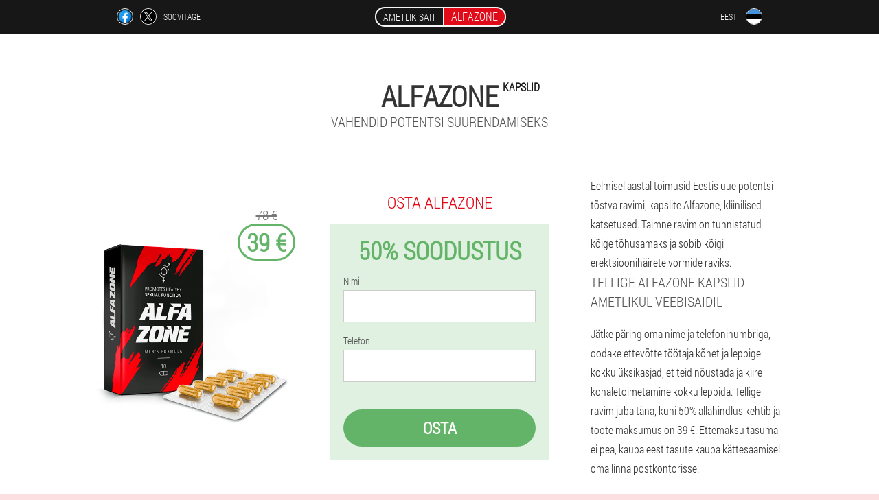

--- FILE ---
content_type: text/html; charset=UTF-8
request_url: https://ee.alfazone.eu/
body_size: 10113
content:

<!DOCTYPE html>
<html lang="et">
<head>
	<meta name="viewport" content="width=device-width, initial-scale=1.0">
	<meta http-equiv="Content-Type" content="text/html; charset=utf-8">
	<title>ALFAZONE osta kapslid alates 39 € Eestis</title>
	<meta name="description" content="Potentsi tugevdaja - Alfazone kapsleid müüakse Eestis ametliku kodulehe kaudu. Saate osta ravimit 50% allahindlusega hinnaga 39 €">

<link href="/css/css-style_site332.css" rel="stylesheet">
<link rel="preload" href="/css/css-style_site332.css" as="style">
<link rel="preload" href="/fonts/RobotoCondensedLight.woff" as="font" type="font/woff2" crossorigin>
	
	<link rel="alternate" href="https://alfazone.eu" hreflang="de" />
				<link rel="alternate" href="https://de-en.alfazone.eu/" hreflang="en-DE" />
					<link rel="alternate" href="https://es.alfazone.eu" hreflang="es" />
				<link rel="alternate" href="https://es-eu.alfazone.eu/" hreflang="eu-ES" />
					<link rel="alternate" href="https://es-gl.alfazone.eu/" hreflang="gl-ES" />
					<link rel="alternate" href="https://es-en.alfazone.eu/" hreflang="en-ES" />
					<link rel="alternate" href="https://it.alfazone.eu" hreflang="it" />
				<link rel="alternate" href="https://it-en.alfazone.eu/" hreflang="en-IT" />
					<link rel="alternate" href="https://pt.alfazone.eu" hreflang="pt" />
				<link rel="alternate" href="https://pt-gl.alfazone.eu/" hreflang="gl-PT" />
					<link rel="alternate" href="https://pt-en.alfazone.eu/" hreflang="en-PT" />
					<link rel="alternate" href="https://fr.alfazone.eu" hreflang="fr" />
				<link rel="alternate" href="https://fr-en.alfazone.eu/" hreflang="en-FR" />
					<link rel="alternate" href="https://bg.alfazone.eu" hreflang="bg" />
				<link rel="alternate" href="https://bg-en.alfazone.eu/" hreflang="en-BG" />
					<link rel="alternate" href="https://be.alfazone.eu" hreflang="fr-BE" />
				<link rel="alternate" href="https://at.alfazone.eu" hreflang="de-AT" />
				<link rel="alternate" href="https://at-en.alfazone.eu/" hreflang="en-AT" />
					<link rel="alternate" href="https://hu.alfazone.eu" hreflang="hu" />
				<link rel="alternate" href="https://hu-en.alfazone.eu/" hreflang="en-HU" />
					<link rel="alternate" href="https://gr.alfazone.eu" hreflang="el" />
				<link rel="alternate" href="https://cy.alfazone.eu" hreflang="el-CY" />
				<link rel="alternate" href="https://cy-tr.alfazone.eu/" hreflang="tr-CY" />
					<link rel="alternate" href="https://lv.alfazone.eu" hreflang="lv" />
				<link rel="alternate" href="https://lt.alfazone.eu" hreflang="lt" />
				<link rel="alternate" href="https://lu.alfazone.eu" hreflang="lb" />
				<link rel="alternate" href="https://lu-fr.alfazone.eu/" hreflang="fr-LU" />
					<link rel="alternate" href="https://mk.alfazone.eu" hreflang="mk" />
				<link rel="alternate" href="https://nl.alfazone.eu" hreflang="nl" />
				<link rel="alternate" href="https://pl.alfazone.eu" hreflang="pl" />
				<link rel="alternate" href="https://pl-en.alfazone.eu/" hreflang="en-PL" />
					<link rel="alternate" href="https://ro.alfazone.eu" hreflang="ro" />
				<link rel="alternate" href="https://ro-en.alfazone.eu/" hreflang="en-RO" />
					<link rel="alternate" href="https://sk.alfazone.eu" hreflang="sk" />
				<link rel="alternate" href="https://si.alfazone.eu" hreflang="sl" />
				<link rel="alternate" href="https://si-en.alfazone.eu/" hreflang="en-SI" />
					<link rel="alternate" href="https://hr.alfazone.eu" hreflang="hr" />
				<link rel="alternate" href="https://hr-en.alfazone.eu/" hreflang="en-HR" />
					<link rel="alternate" href="https://cz.alfazone.eu" hreflang="cs" />
				<link rel="alternate" href="https://cz-en.alfazone.eu/" hreflang="en-CZ" />
					<link rel="alternate" href="https://ch.alfazone.eu" hreflang="de-CH" />
				<link rel="alternate" href="https://ch-fr.alfazone.eu/" hreflang="fr-CH" />
					<link rel="alternate" href="https://ch-it.alfazone.eu/" hreflang="it-CH" />
					<link rel="alternate" href="https://ch-en.alfazone.eu/" hreflang="en-CH" />
					<link rel="alternate" href="https://ee.alfazone.eu" hreflang="et" />
				<link rel="alternate" href="https://sg.alfazone.eu" hreflang="zh" />
				<link rel="alternate" href="https://sg-en.alfazone.eu/" hreflang="en-SG" />
					<link rel="alternate" href="https://ae.alfazone.eu" hreflang="ar" />
				<link rel="alternate" href="https://ae-en.alfazone.eu/" hreflang="en-AE" />
							<link href="/images/favicon.ico" rel="shortcut icon">
		


	
<meta name="google-site-verification" content="G9kZq_rH4F38Ukbt3XCikuQyJZa-cn1aHv-S06cWU_g" />	
	


<script  type="text/javascript">
function jv(id) 
{
	var selector = document.getElementById(id);
	
	if(selector.classList.contains("active"))
	{
		selector.classList.remove("active");
	}
	else
	{
		selector.classList.add("active");
		
		document.onclick = function(e) {
			onclick(e, id);
		}

		
	}
	
}
	
function onclick(e, id) {
  e = e || window.event;
  var target = e.target || e.srcElement;
  var selector = document.getElementById(id);

  while (target.parentNode && target.tagName.toLowerCase() != 'body') {
    if (target == selector) {
      return;
    }
    target = target.parentNode;
  }
	selector.classList.remove("active");
}
	
</script>
	
	
</head>	
<body class="i-217_ojxg" itemscope itemtype="https://schema.org/Product">
<header>
	<div class="hijol-221_ipj">
		
		<div class="eclp_207-vajim y-978_k">			
			
		<div class="cjc_92-yea">
<a rel="noopener noreferrer nofollow" target="_blank" class="va_384-afv" href="https://www.facebook.com/sharer/sharer.php?u=ee.alfazone.eu"><div><span title="Facebook"></span></div></a>
<a rel="noopener noreferrer nofollow" target="_blank" class="k_135-v" href="https://x.com/share?text=ALFAZONE osta kapslid alates 39 € Eestis&url=ee.alfazone.eu"><div><span title="X"></span></div></a>
<span class="nxh_658__ym">Soovitage</span></div>
		<div class="xsg_629-y"><a href="/" class="v_397__aajac"><div class="rhl_77-b"><span class="e_826-vzn">Ametlik sait</span> <span class="i_248__a" itemprop="name">Alfazone</span></div></a></div>
		<div class="ddjud_373__xe"><div class="nygw_539__dxxki">
<div class="pm_633__nedd" id="pm_633__nedd">		
<div class="pd_692__purxj" onclick="jv('pm_633__nedd')">
<div class="r-817_dqhp"><span>Eesti</span></div>
<div class="hvj-870_qboi"><div class="ylwb_344-ohsn"><img src="/images/y3hmhdgfkiy5m9xumv.png" alt="Lipp (Eesti)"></div></div>
</div>
<div class="c_117__eoip">
<ul>
		<li><a href="https://alfazone.eu" rel="alternate"><div class="dsfn_570__f">Deutschland</div><div class="d_50__yh"><div class="b_285__whab"><img src="https://alfazone.eu/images/o04dbt7fxdk7ayi.png"></div></div></a></li><li><a href="https://es.alfazone.eu" rel="alternate"><div class="dsfn_570__f">España</div><div class="d_50__yh"><div class="b_285__whab"><img src="https://es.alfazone.eu/images/34ptfg7hqp2a.png"></div></div></a></li><li><a href="https://it.alfazone.eu" rel="alternate"><div class="dsfn_570__f">Italia</div><div class="d_50__yh"><div class="b_285__whab"><img src="https://it.alfazone.eu/images/ohore36qa9an1o36.png"></div></div></a></li><li><a href="https://pt.alfazone.eu" rel="alternate"><div class="dsfn_570__f">Portugal</div><div class="d_50__yh"><div class="b_285__whab"><img src="https://pt.alfazone.eu/images/7g71beboac2g5u.png"></div></div></a></li><li><a href="https://fr.alfazone.eu" rel="alternate"><div class="dsfn_570__f">France</div><div class="d_50__yh"><div class="b_285__whab"><img src="https://fr.alfazone.eu/images/wt7hkvld9himly.png"></div></div></a></li><li><a href="https://bg.alfazone.eu" rel="alternate"><div class="dsfn_570__f">България</div><div class="d_50__yh"><div class="b_285__whab"><img src="https://bg.alfazone.eu/images/ot1q4tv08lj0gmyqxfmi.png"></div></div></a></li><li><a href="https://be.alfazone.eu" rel="alternate"><div class="dsfn_570__f">Belgique</div><div class="d_50__yh"><div class="b_285__whab"><img src="https://be.alfazone.eu/images/6cf2zjxhrem67g.png"></div></div></a></li><li><a href="https://at.alfazone.eu" rel="alternate"><div class="dsfn_570__f">Österreich</div><div class="d_50__yh"><div class="b_285__whab"><img src="https://at.alfazone.eu/images/be0dg31a1ssnj89rj32.png"></div></div></a></li><li><a href="https://hu.alfazone.eu" rel="alternate"><div class="dsfn_570__f">Magyarország</div><div class="d_50__yh"><div class="b_285__whab"><img src="https://hu.alfazone.eu/images/ryrqli12b2kh7aesko.png"></div></div></a></li><li><a href="https://gr.alfazone.eu" rel="alternate"><div class="dsfn_570__f">Ελλάδα</div><div class="d_50__yh"><div class="b_285__whab"><img src="https://gr.alfazone.eu/images/x2nw386b899ewqn5g.png"></div></div></a></li><li><a href="https://cy.alfazone.eu" rel="alternate"><div class="dsfn_570__f">Κύπρος</div><div class="d_50__yh"><div class="b_285__whab"><img src="https://cy.alfazone.eu/images/vk92mxyuju3e84.png"></div></div></a></li><li><a href="https://lv.alfazone.eu" rel="alternate"><div class="dsfn_570__f">Latvija</div><div class="d_50__yh"><div class="b_285__whab"><img src="https://lv.alfazone.eu/images/5b4r3k8jkqk.png"></div></div></a></li><li><a href="https://lt.alfazone.eu" rel="alternate"><div class="dsfn_570__f">Lietuva</div><div class="d_50__yh"><div class="b_285__whab"><img src="https://lt.alfazone.eu/images/o1wyy03nyd6kn.png"></div></div></a></li><li><a href="https://lu.alfazone.eu" rel="alternate"><div class="dsfn_570__f">Lëtzebuerg</div><div class="d_50__yh"><div class="b_285__whab"><img src="https://lu.alfazone.eu/images/12mh9a6zltf1.png"></div></div></a></li><li><a href="https://mk.alfazone.eu" rel="alternate"><div class="dsfn_570__f">Македонија</div><div class="d_50__yh"><div class="b_285__whab"><img src="https://mk.alfazone.eu/images/l5jjby7a5ru32eko.png"></div></div></a></li><li><a href="https://nl.alfazone.eu" rel="alternate"><div class="dsfn_570__f">Nederland</div><div class="d_50__yh"><div class="b_285__whab"><img src="https://nl.alfazone.eu/images/0tqerbz4oh1.png"></div></div></a></li><li><a href="https://pl.alfazone.eu" rel="alternate"><div class="dsfn_570__f">Polska</div><div class="d_50__yh"><div class="b_285__whab"><img src="https://pl.alfazone.eu/images/5lkq83r79x8nn4telvnf.png"></div></div></a></li><li><a href="https://ro.alfazone.eu" rel="alternate"><div class="dsfn_570__f">România</div><div class="d_50__yh"><div class="b_285__whab"><img src="https://ro.alfazone.eu/images/kxwoejdgl3wd1i6hz.png"></div></div></a></li><li><a href="https://sk.alfazone.eu" rel="alternate"><div class="dsfn_570__f">Slovensko</div><div class="d_50__yh"><div class="b_285__whab"><img src="https://sk.alfazone.eu/images/g00do0q8zgj.png"></div></div></a></li><li><a href="https://si.alfazone.eu" rel="alternate"><div class="dsfn_570__f">Slovenija</div><div class="d_50__yh"><div class="b_285__whab"><img src="https://si.alfazone.eu/images/fmqhoj87axkj.png"></div></div></a></li><li><a href="https://hr.alfazone.eu" rel="alternate"><div class="dsfn_570__f">Hrvatska</div><div class="d_50__yh"><div class="b_285__whab"><img src="https://hr.alfazone.eu/images/i2y4dwfcol6u.png"></div></div></a></li><li><a href="https://cz.alfazone.eu" rel="alternate"><div class="dsfn_570__f">Česká republika</div><div class="d_50__yh"><div class="b_285__whab"><img src="https://cz.alfazone.eu/images/h47a8ei6m0r95.png"></div></div></a></li><li><a href="https://ch.alfazone.eu" rel="alternate"><div class="dsfn_570__f">Schweiz</div><div class="d_50__yh"><div class="b_285__whab"><img src="https://ch.alfazone.eu/images/zmqw3ipcxonc5lsp9o.png"></div></div></a></li><li><a href="https://sg.alfazone.eu" rel="alternate"><div class="dsfn_570__f">新加坡</div><div class="d_50__yh"><div class="b_285__whab"><img src="https://sg.alfazone.eu/images/obv9xshvc27w.png"></div></div></a></li><li><a href="https://ae.alfazone.eu" rel="alternate"><div class="dsfn_570__f">الإمارات العربية المتحدة</div><div class="d_50__yh"><div class="b_285__whab"><img src="https://ae.alfazone.eu/images/zn4w5lzy9oqi.png"></div></div></a></li>	
</ul>
</div></div></div></div>
			
		</div>

	</div>

<div class="by-946_v">
<meta itemprop="brand" content="Alfazone">
<meta itemprop="image" content="https://ee.alfazone.eu/images/Alfazone%20potentsi%20tugevdaja.png">
<meta itemprop="sku" content="44-432-8">
<meta itemprop="MPN" content="44-432-32">
<h1>Alfazone <sup class='gs-995_ineb'>Kapslid</sup></h1>
<h2 class="o_795__g">Vahendid potentsi suurendamiseks</h2>
<div class="e-673_jitfd y-978_k">
<div class="kay_512__chfe">
<div class="rl-609_ij"><img src="/images/Alfazone%20potentsi%20tugevdaja.png" alt="Kapslid Alfazone" itemprop="image"><div itemprop="offers" itemscope itemtype="https://schema.org/Offer" class="rchm_699-agefa ibx_109__dd"><div class="jeb_451-sj"><span class="re-231_hdffj">78 €</span><span class="j-846_zjwg">39 €</span></div><meta itemprop="url" content="https://ee.alfazone.eu">
<meta itemprop="price" content="39">
<meta itemprop="priceCurrency" content="EUR">
<meta itemprop="priceValidUntil" content="2025-12-15">
<link itemprop="availability" href="https://schema.org/InStock">
<div itemprop="shippingDetails" itemtype="https://schema.org/OfferShippingDetails" itemscope>
<div itemprop="shippingRate" itemtype="https://schema.org/MonetaryAmount" itemscope>
<meta itemprop="value" content="5.9" />
<meta itemprop="currency" content="EUR" /></div>
<div itemprop="shippingDestination" itemtype="https://schema.org/DefinedRegion" itemscope>
<meta itemprop="addressCountry" content="EE" /></div>
<div itemprop="deliveryTime" itemtype="https://schema.org/ShippingDeliveryTime" itemscope>
<div itemprop="handlingTime" itemtype="https://schema.org/QuantitativeValue" itemscope>
<meta itemprop="minValue" content="0" />
<meta itemprop="maxValue" content="2" />
<meta itemprop="unitCode" content="DAY" /></div>
<div itemprop="transitTime" itemtype="https://schema.org/QuantitativeValue" itemscope>
<meta itemprop="minValue" content="5" />
<meta itemprop="maxValue" content="8" />
<meta itemprop="unitCode" content="DAY" /></div></div></div>
<div itemprop="hasMerchantReturnPolicy" itemtype="https://schema.org/MerchantReturnPolicy" itemscope>
<meta itemprop="applicableCountry" content="EE" />
<meta itemprop="returnPolicyCountry" content="EE" />
<meta itemprop="returnPolicyCategory" content="https://schema.org/MerchantReturnFiniteReturnWindow" />
<meta itemprop="merchantReturnDays" content="13" />
<meta itemprop="returnMethod" content="https://schema.org/ReturnByMail" />
<meta itemprop="returnFees" content="https://schema.org/ReturnFeesCustomerResponsibility" />
</div></div></div>
<div class="aggregaterating" itemprop="aggregateRating" itemscope itemtype="https://schema.org/AggregateRating">
<span itemprop="ratingValue">4.7</span><span itemprop="reviewCount">29</span>
<meta itemprop="bestRating" content="5">
<meta itemprop="worstRating" content="1">
</div>
</div>	
<div class="bs_54-ice">
<h3>Osta Alfazone</h3>
<div class="d_589__mljyi">
<h3 class="t_916__qwj">50% Soodustus</h3>
<form action='' method='POST'>
    <div class="qcvf_181__aarc">
    <label for="agrvtuy-6510_s" class="cdupd_79-cd">Nimi</label>
    <input id="agrvtuy-6510_s" type="text" name="gbjtw_6068-leuyzcc" >
	    </div>
	
		<div class="d-582_hfji">
    <label for="ciajcod-3826_cmki">Perekonnanimi</label>
    <input id="ciajcod-3826_cmki" type='text' name="atha_2749__aq" autocomplete="off">
    </div>
	<div class="d-582_hfji">
	 <label for="eos-3009_bib">E-mail</label>
    <input id="eos-3009_bib" type='email' name="email">
	</div>
	
    <div class="qcvf_181__aarc idjbj_65-dzh">
    <label for="dui_7627-oqei" class="cdupd_79-cd">Telefon</label>
    <input id="dui_7627-oqei" type="text" name="alzw-1113_duc" >	
	    </div>
    <input type='hidden' name='flow_hash' value='j3aS'>
    <input type='hidden' name='landing' value='ee.alfazone.eu'>
    <input type='hidden' name='country' value='ee'>
    <input type='hidden' name='referrer' value=''>
    <input type='hidden' name='sub1' value='Alfazone-ee'>
    <input type='hidden' name='sub2' value='ee.alfazone.eu'>
    <input type='hidden' name='sub3' value='API-leadbit'>
    <input type='hidden' name='sub4' value='index top'>
        <button class="sbq_282-d" type='submit' value='Osta'>Osta</button>
</form>
</div>
</div>
<div class="bxd_251__nbeb">
<div itemprop="description" class="xxjad-40_bj"><p>Eelmisel aastal toimusid Eestis uue potentsi tõstva ravimi, kapslite Alfazone, kliinilised katsetused. Taimne ravim on tunnistatud kõige tõhusamaks ja sobib kõigi erektsioonihäirete vormide raviks.</p>
<h3>Tellige Alfazone kapslid ametlikul veebisaidil</h3>
<p>Jätke päring oma nime ja telefoninumbriga, oodake ettevõtte töötaja kõnet ja leppige kokku üksikasjad, et teid nõustada ja kiire kohaletoimetamine kokku leppida. Tellige ravim juba täna, kuni 50% allahindlus kehtib ja toote maksumus on 39 €. Ettemaksu tasuma ei pea, kauba eest tasute kauba kättesaamisel oma linna postkontorisse.</p>
</div>
</div>
</div>
<div class="slhk_764__w"></div>
</div>


</header>
	
	
	
<section class="y-978_k qgn_332__l">


<div class="qgn_332__l ephc_779-lafj c_871-ii">
<img style="width: 350px;" alt="Alfazone toob suhetesse tagasi kire" src="/images/Alfazone%20toob%20suhetesse%20tagasi%20kire.jpeg" class="imgblock right center_mob"><p>Kõik mehed seisavad varem või hiljem silmitsi libiido languse ja potentsi nõrgenemise probleemiga. Pooltel juhtudel on nõrk erektsioon ajutine ja on seotud psühhogeensete teguritega, ülejäänutel räägime orgaanilistest kahjustustest, mis võivad viia täieliku impotentsuseni. Eestis ilmus müügile uuenduslik ravim Alfazone, mis aitab taastada tugevat erektsiooni ja aitab kaasa libiido normaliseerumisele. Hetkel on see kõige turvalisem vahend impotentsuse suurendamiseks.</p>
<h2>Kapslid Alfazone erektsiooni parandamiseks: toote kohta</h2>
<p>Annustamisvorm Alfa Zone - purustatud sisuga kapslid, läbipaistvas lahustuvas kestas suukaudseks manustamiseks. Ravim on mõeldud potentsi parandamiseks ja libiido suurendamiseks. Tänu taimsetele komponentidele ja tsingile põhjustab Alfazone pärast esimest manustamist tugeva erektsiooni, aitab taastada reproduktiivsüsteemi funktsioone, takistab eesnäärmehaiguste teket ja parandab elukvaliteeti.</p>
<h2>Toimekapslid potentsi parandamiseks Alfazone</h2>
<p>Erektsioonihäired võivad olla põhjustatud erinevatel põhjustel, samuti on haiguse areng erinev. Kui aga protsessi alustada, kogeb mees lõpuks täielikku impotentsust. Tabelis on toodud erektsioonihäirete peamiste vormide tunnused ja areng:</p>
<table border="1" bordercolor="#000000" cellpacing="0" cellpadding="2"><tr><th>Erektsioonihäirete vorm</th>
<th>Peamised põhjused</th>
<th>Kuidas see avaldub</th>
</tr>
<tr><td>Psühhogeenne</td>
<td>Hirm ebaõnnestumise, stressi, depressiooni, suhteprobleemide ees</td>
<td>Libiido langus, erektsiooni nõrgenemine vahekorra ajal</td>
</tr>
<tr><td>Vaskulaarne</td>
<td>Hüpertensioon, hüperlipideemia, rasvumine, alkoholism, suitsetamine</td>
<td>Impotentsuse järkjärguline areng ebapiisava arteriaalse verevoolu või veno-oklusiivse mehhanismi häirete tõttu</td>
</tr>
<tr><td>neurogeenne</td>
<td>Ajuvereringe häired, seljaaju vigastused, hulgiskleroos jne.</td>
<td>Libiido säilib, kuid erektsioon nõrgeneb närviimpulsside tekke ja juhtimise häirete tõttu</td>
</tr>
<tr><td>Hormonaalne</td>
<td>Hüpogonadism, hüperprolaktineemia</td>
<td>Erektsioonihäired, mis on tingitud vähesest lämmastikoksiidi vabanemisest peenise kudedes</td>
</tr>
<tr><td>segatud</td>
<td>Vanadus, suhkurtõbi, neerupuudulikkus, ainevahetushäired</td>
<td>Libiido langus kehasüsteemide patoloogiliste muutuste tõttu</td>
</tr>
</table>
<p>Universaalseid ravimeid ei ole, kuid Alfa Zone kapslid võivad mehe seisundit oluliselt leevendada, mõjutades kogu organismi. Ravimi toime eesmärk on parandada seksuaalse erutuse signaalide edastamist, normaliseerida suguelundite piirkonna veresoonte tööd ja suurendada testosterooni tootmist. Alfazone on parim potentsi tõstja.</p>
<h3>Liigeseravi kapslite Alfazone eelised:</h3>
<img style="width: 450px;" alt="Alfazone omab kehale kompleksset toimet" src="/images/Alfazone%20omab%20kehale%20kompleksset%20toimet.jpg" class="imgblock right center_mob"><ul><li>100% looduslik koostis;</li>
<li>puuduvad kõrvaltoimed;</li>
<li>märgatav toime pärast esimest annust;</li>
<li>erektsioonifunktsiooni taastamine;</li>
<li>libiido normaliseerumine;</li>
<li>Alfazone sobib kõikide ED vormide jaoks; </li>
<li>võib kombineerida alkoholiga.</li>
</ul>
<h2>Alfazone kapslite kliinilised uuringud</h2>
<p>Alfazonei on testitud sõltumatutes laborites kogu Euroopas. Eesti viis 2021. aastal läbi oma kliinilised uuringud 18–75-aastaste vabatahtlikega. Pärast ravikuuri lõppu viidi osalejatele läbi kontrolluuringud. 98% neist registreeriti erektsiooni positiivne dünaamika, taastus normaalne testosterooni tootmine ja keha üldine toonus tõusis. Veel 87% märkis, et nende töövõime paranes, kadusid sellised ilmingud nagu unetus, ärevus, ärrituvus, mis avaldas positiivset mõju suhetele naistega. Uuringutulemuste järgi tunnistati Eestis kõige tõhusamateks kapslid Alfazone.</p>
<h2>Kapslite koostis potentsi suurendamiseks Alfazone</h2>
<p>Alfazone kapslite originaalvalem, mis ühendab selle koostisosade tugevaimad küljed, tagab võimsa sihipärase toime kõikidele kehasüsteemidele, mis mõjutab erektsiooni. Kasutatud ravimtaimed on juba antiikajast tuntud tugevate afrodisiaakumidena. Peamised koostisosad on:</p>
<ul><li class="gjbj_262-qt"><img style="width: 200px;" alt="Alfazone sisaldab ženšenni" src="/images/Alfazone%20sisaldab%20ženšenni.jpg" class="imgblock left center_mob">ženšenn. Kuulus "elujuur", mis sisaldab palju aktiivseid aineid, mida mehed vajavad testosterooni tootmiseks ja potentsi tõstmiseks. Tänu saponiinidele, rasv- ja eeterlikele õlidele, peptiididele, vitamiinidele ja mineraalainetele stimuleerib vaimset ja füüsilist aktiivsust, parandab elundite verevarustust, parandab neerupealiste talitlust. Kuid mis kõige tähtsam, ženšenn suurendab lämmastikoksiidi tootmist, mis lõdvestab peenise silelihaseid, mis võimaldab rohkem verd siseneda koobastesse kehadesse, põhjustades erektsiooni paranemist. </li>
<li class="gjbj_262-qt"><img style="width: 200px;" alt="Damiana on osa Alfazoneist" src="/images/Damiana%20on%20osa%20Alfazoneist.jpg" class="imgblock left center_mob">Damian. Seda tagasihoidlikku taime kasutasid asteegid potentsi suurendamiseks laialdaselt. Selle lehed on tõeline farmakoloogiline sahver, need sisaldavad arbutiini, tanniine, kibedust, eeterlikke õlisid. Damiana põhjustab kerget eufooriat, mõjub põnevalt tänu närviimpulsside tekkele ja testosterooni suurenenud tootmisele, verevoolule koopakehadesse. Sellel on tugev põletikuvastane, antibakteriaalne ja rahustav toime. Erektsiooni parandamine suurendab potentsi, taastab enesekindluse.</li>
<li class="gjbj_262-qt"><img style="width: 200px;" alt="Alfazone sisaldab tsinki" src="/images/Alfazone%20sisaldab%20tsinki.jpg" class="imgblock left center_mob">Tsink. Looduslik stimulant testosterooni sünteesiks. Lisaks osaleb see teiste meeste terviseks vajalike hormoonide ja ensüümide tootmises (päevane tsingi annus meestele on 10-15 mg). See soodustab patogeensete mikroorganismide hävitamist, põletikuliste protsesside eemaldamist, kahjustatud kudede taastumist ja kaitseb prostatiidi tekke eest. Vastutab ainevahetusprotsesside parandamise eest, tagab regulaarse tugeva erektsiooni ja suurenenud potentsi.</li>
</ul>
<p>Tootja ei levita Alfazone kapsleid apteekide kaudu. Eestis saab neid osta edasimüüja ametlikult kodulehelt. Nüüd on ajapikendus 50% soodustusega ja ravimi hind on rekordiline 39 € ja <a href="https://ee.alfazone.eu/hinnad">vaadake teiste riikide kulusid</a>. Tellimiseks jätke lihtsalt päring ja oodake halduri kõnet. Ostke Alfazone madala hinnaga, kuni saate, ja kindlustage oma tervis aastateks.</p>
</div>	
<aside class="h_748__zkmig ggdx_212__vh">
<div class="bac-779_h c_871-ii">
<h2>Klientide arvustused</h2>
<ul class="ftea-89_hjqte">
<li itemprop='review' itemscope itemtype='https://schema.org/Review'>
<meta itemprop="datePublished" content="2021-05-24" />
<div class='kv_289-k'><img itemprop='image' alt='Roman' src='/images/vxhfoegqfuz94.jpg'/></div>
<div class='n_881__gq' itemprop='description'>
<div class='jl_632__hc' itemprop='author' itemscope itemtype='https://schema.org/Person'><i><span itemprop='name'>Roman</span> <span itemprop='familyName'>Dushko</span>, 41 Aastat, <a content="Kuressaare" itemprop="homeLocation" href="/linnad/kuressaare">Kuressaare</a></i>
<meta itemprop="birthDate" content="1982-01-14"><meta itemprop="gender" content="Male"></div>
<article itemprop='reviewBody'>Oleme naisega kaua koos olnud, lapsed kasvasid suureks, elu oli väga üksluine, libiido hakkas hääbuma ja seks vajus tagaplaanile. Probleemi lahendamiseks hakkasin võtma Alfazone kapsleid ja see aitas meil taastada oma endise kire suhtes. Ja keha üldine seisund on paranenud, tunnen end noorena. </article>
</div>
<div class='item_rev' itemprop='itemReviewed'>Alfazone</div>
<div itemprop="reviewRating" itemscope itemtype="https://schema.org/Rating">
        <meta itemprop="worstRating" content="1">
        <meta itemprop="ratingValue" content="4.1">
        <meta itemprop="bestRating" content="5"/>
</div>
</li><li itemprop='review' itemscope itemtype='https://schema.org/Review'>
<meta itemprop="datePublished" content="2021-05-08" />
<div class='kv_289-k'><img itemprop='image' alt='Jaanus' src='/images/yilbctljc6peuadlip.jpg'/></div>
<div class='n_881__gq' itemprop='description'>
<div class='jl_632__hc' itemprop='author' itemscope itemtype='https://schema.org/Person'><i><span itemprop='name'>Jaanus</span> <span itemprop='familyName'>Grey</span>, 35 Aastat, <a content="Kardla" itemprop="homeLocation" href="/linnad/kardla">Kardla</a></i>
<meta itemprop="birthDate" content="1987-12-27"><meta itemprop="gender" content="Male"></div>
<article itemprop='reviewBody'>Olen 58-aastane ja viimastel aastatel on mu libiido pidevalt langenud. Käisin arstide juures, proovisin hunnikut erinevaid ravimeid ja alternatiivseid ravimeetodeid, kuid need kõik osutusid kasutuks või mõjusid lühidalt. Ja ainult Alfazoni kapslid aitasid mul end taas mehena tunda, seks muutus väga säravaks. </article>
</div>
<div class='item_rev' itemprop='itemReviewed'>Alfazone</div>
<div itemprop="reviewRating" itemscope itemtype="https://schema.org/Rating">
        <meta itemprop="worstRating" content="1">
        <meta itemprop="ratingValue" content="4.4">
        <meta itemprop="bestRating" content="5"/>
</div>
</li><li itemprop='review' itemscope itemtype='https://schema.org/Review'>
<meta itemprop="datePublished" content="2021-05-11" />
<div class='kv_289-k'><img itemprop='image' alt='Margus' src='/images/9iawkln5qax.jpg'/></div>
<div class='n_881__gq' itemprop='description'>
<div class='jl_632__hc' itemprop='author' itemscope itemtype='https://schema.org/Person'><i><span itemprop='name'>Margus</span>, 28 Aastat, <a content="Tartu" itemprop="homeLocation" href="/linnad/tartu">Tartu</a></i>
<meta itemprop="birthDate" content="1995-02-18"><meta itemprop="gender" content="Male"></div>
<article itemprop='reviewBody'>Mul oli probleeme enneaegse ejakulatsiooniga. Harvadel kohtumistel tüdrukutega lõin metsikult komplekse, tuli ette ebaõnnestumisi, mille järel langesin pikalt depressiooni. Kui ma nägin Alfazone kapslite reklaami, otsustasin seda proovida. Ja ma olin väga üllatunud, kui kiiresti nad tegutsevad. Ja pärast kuuajalist ravi võin seksida väga kaua. </article>
</div>
<div class='item_rev' itemprop='itemReviewed'>Alfazone</div>
<div itemprop="reviewRating" itemscope itemtype="https://schema.org/Rating">
        <meta itemprop="worstRating" content="1">
        <meta itemprop="ratingValue" content="4.7">
        <meta itemprop="bestRating" content="5"/>
</div>
</li></ul></div>
<div class="ti-904_e"><a href="/ülevaated">Kõik arvustused</a></div>
</aside>
	
<div class="slhk_764__w"></div>


<section class="rjh_37-theb">
<h2>Arsti ülevaade</h2>
<div class="fjwb_137__jsqk">
<img alt="Arst androloog Maria Peterson" src="images/qoqsfq5mq46avg8xgkzxypgpnzzm.jpg" />
<span class="crox_740-ci">Maria Peterson</span>
	<dl class="ct-256_fzu">
<div><dt>Spetsialiseerumine:</dt>
   <dd>androloog</dd></div>
<div><dt>Kogemus:</dt>
   <dd>15 aastat</dd></div>
</dl>
	<div class="yl_104-hda">Enamasti esineb erektsioonihäireid erinevate haiguste taustal, samal ajal kui mehed jätavad tavaliselt ravi tähelepanuta, mis põhjustab seksuaalset impotentsust. Hetkel on Alfazone tunnistatud kõige turvalisemaks vahendiks potentsi taastamiseks Eestis. Kapslid mõjutavad kogu keha – aktiveerivad ajutegevust, stimuleerivad hormoonide tootmist, parandavad elundite verevarustust, stabiliseerivad närvisüsteemi, tugevdavad immuunsüsteemi. Tänu sellele normaliseerub ka erektsioonifunktsioon, libiido taastub. </div>
	</div>
	</section>
	

	
	
<aside class="jr_852__beskj ggdx_212__vh">
<h2>Artiklid</h2>
<div class="bac-779_h c_871-ii">
<ul>
<li>
	<article itemscope itemtype="https://schema.org/NewsArticle">
	<a href="/artiklid/36_potentsi%20meestel"><div class="idoh-752_g"><img itemprop="image" alt="mis on mehe potentsi, kontseptsiooni olemus" src="/images/artiklid/3100/mis%20on%20mehe%20potentsi,%20kontseptsiooni%20olemus.jpg" ></div><h3 itemprop="headline" class='gib_290-d'>Potentsi meestel: norm ja haiguste mõju</h3></a>
	<div itemprop="articleBody" class='v_385__i'>Normaalse potentsi näitajad erinevas vanuses meestel. Kolme põhirühma krooniliste haiguste mõju meeste jõule.</div>
	<time itemprop="datePublished" datetime="2025-10-31T03:08:07Z" class="q-346_fuae">31 Oktoober 2025</time>
	<meta itemprop="dateModified" content="2025-10-31T03:08:07Z">
	<address itemprop="author" itemscope itemtype="https://schema.org/Person">
	<meta itemprop="name" content="Rasmus">
	<meta rel="author" itemprop="url" content="https://ee.alfazone.eu/autor/9_rasmus">
	</address>
	<link itemprop="mainEntityOfPage" href="https://ee.alfazone.eu/artiklid/36_potentsi%20meestel">
	<div itemprop="publisher" itemscope itemtype="https://schema.org/Organization">
<link itemprop="url" href="/">
<meta itemprop="name" content="Alfazone">
<div itemprop="logo" itemscope itemtype="https://www.schema.org/ImageObject">
<link itemprop="url" href="/images/favicon.ico">
</div>
</div>
	
	</article>
	</li><li>
	<article itemscope itemtype="https://schema.org/NewsArticle">
	<a href="/artiklid/35_potentsitoode%20meestele"><div class="idoh-752_g"><img itemprop="image"  alt="Looduslikud abinõud meeste tugevuse suurendamiseks" src="/images/artiklid/2638/Looduslikud%20abinõud%20meeste%20tugevuse%20suurendamiseks.jpg" ></div><h3 itemprop="headline" class='gib_290-d'>Lihtsad ja tõhusad rahva abinõud, mis suurendavad meeste potentsi</h3></a>
	<div itemprop="articleBody" class='v_385__i'>Tõhusad taimsed ja looduslikud abinõud meeste potentsi suurendamiseks: ravimtaimede, mee ja taruvaiku retseptid. Köögiviljad ja puuviljad meeste tugevuse suurendamiseks.</div>
	<time itemprop="datePublished" datetime="2025-10-15T03:40:07Z" class="q-346_fuae">15 Oktoober 2025</time>
	<meta itemprop="dateModified" content="2025-10-15T03:40:07Z">
	<address itemprop="author" itemscope itemtype="https://schema.org/Person">
	<meta itemprop="name" content="Triin Semenova">
	<meta rel="author" itemprop="url" content="https://ee.alfazone.eu/autor/20_triin_semenova">
	</address>
	<link itemprop="mainEntityOfPage" href="https://ee.alfazone.eu/artiklid/35_potentsitoode%20meestele">
	<div itemprop="publisher" itemscope itemtype="https://schema.org/Organization">
<link itemprop="url" href="/">
<meta itemprop="name" content="Alfazone">
<div itemprop="logo" itemscope itemtype="https://www.schema.org/ImageObject">
<link itemprop="url" href="/images/favicon.ico">
</div>
</div>
	
	</article>
	</li><li>
	<article itemscope itemtype="https://schema.org/NewsArticle">
	<a href="/artiklid/34_suurenev%20potents%20meestel"><div class="idoh-752_g"><img itemprop="image"  alt="Mesi meeste potentsi suurendamiseks" src="/images/artiklid/3049/Mesi%20meeste%20potentsi%20suurendamiseks.jpg" ></div><h3 itemprop="headline" class='gib_290-d'>Loomulikud vahendid meeste tugevuse suurendamiseks</h3></a>
	<div itemprop="articleBody" class='v_385__i'>Suurem potentsiaal looduslike keskmistega meestel: mesi (mee lõikav segu, meeküünlad ja muud retseptid), nõges, tüümian, ženšenni juur, haab koor.</div>
	<time itemprop="datePublished" datetime="2025-09-29T05:33:35Z" class="q-346_fuae">29 Septembrini 2025</time>
	<meta itemprop="dateModified" content="2025-09-29T05:33:35Z">
	<address itemprop="author" itemscope itemtype="https://schema.org/Person">
	<meta itemprop="name" content="Kristo">
	<meta rel="author" itemprop="url" content="https://ee.alfazone.eu/autor/16_kristo">
	</address>
	<link itemprop="mainEntityOfPage" href="https://ee.alfazone.eu/artiklid/34_suurenev%20potents%20meestel">
	<div itemprop="publisher" itemscope itemtype="https://schema.org/Organization">
<link itemprop="url" href="/">
<meta itemprop="name" content="Alfazone">
<div itemprop="logo" itemscope itemtype="https://www.schema.org/ImageObject">
<link itemprop="url" href="/images/favicon.ico">
</div>
</div>
	
	</article>
	</li></ul></div>
<div class="s_775-hxfyd"><a href="/artiklid/">Kõik artiklid</a></div>
	</aside>
	

		
<aside class="rcz_591-pxauf">
	<div class="tatze-831_nv">
	<div class="csazl_0__efer">
	<div class="d_589__mljyi tdl_550-pdtrr">
		<h3 class="t_916__qwj">Tellima Alfazone 50% soodustus</h3>
<form action='/#a_3687__exl' method='POST'>
    <div class="qcvf_181__aarc">
    <label for="idoja_8902__f" class="cdupd_79-cd">Sisestage oma nimi</label>
    <input id="idoja_8902__f" type='text' name="gbjtw_6068-leuyzcc" >
	    </div>
    
		<div class="d-582_hfji">
    <label for="uutpafd-1832_flfjknf">Info</label>
    <input id="uutpafd-1832_flfjknf" type='text' name="g_4298__ufbgbcn" autocomplete="off">
    </div>
	<div class="d-582_hfji">
    <label for="u-1868_fuw">Perekonnanimi</label>
    <input id="u-1868_fuw" type='text' name="atha_2749__aq" autocomplete="off">
    </div>
	<div class="d-582_hfji">
	 <label for="gxrfih-7816_izx">E-post</label>
    <input id="gxrfih-7816_izx" type='email' name='email' autocomplete="off">
	</div>
	
    <div class="qcvf_181__aarc idjbj_65-dzh">
    <label for="aeg-170_hebaey" class="cdupd_79-cd">Sisestage oma telefon</label>
    <input id="aeg-170_hebaey" type='text' name="alzw-1113_duc" >
	    </div>
	<input type='hidden' name='a_3687__exl' value='1'>
    <input type='hidden' name='flow_hash' value='j3aS'>
    <input type='hidden' name='landing' value='ee.alfazone.eu'>
    <input type='hidden' name='country' value='ee'>
    <input type='hidden' name='referrer' value=''>
    <input type='hidden' name='sub1' value='Alfazone-ee'>
    <input type='hidden' name='sub2' value='ee.alfazone.eu'>
    <input type='hidden' name='sub3' value='API-leadbit'>
    <input type='hidden' name='sub4' value='index'>
        <button class="sbq_282-d" type='submit' value='Osta'>Osta</button>
</form>
</div>
	</div>
	<div class="d_295__b"><div class="rl-609_ij"><img src="/images/Alfazone%20potentsi%20tugevdaja.png" alt="Alfazone"><div class="rchm_699-agefa b-869_wbarf"><div class="jeb_451-sj"><span class="re-231_hdffj">78 €</span><span class="j-846_zjwg">39 €</span></div></div></div></div>
	</div>	
	</aside>

</section>







<footer class="cf_834-fhbi">
	<div class="y-978_k xeqnd_57__b">
		<nav class="wiai_322-ziihy">
		<ul>
				<li><a class="link" href="/kogemus">Kogemus</a></li>
						<li><a class="link" href="/kasutusjuhend">Kasutusjuhend</a></li>
				<li><a href="/ülevaated">Ülevaated</a></li>
				<li><a href="/linnad/">Linnad</a></li>
				
				<li><a href="/artiklid/">Artiklid</a></li>
			
				<li><a href="/apteek">Apteek</a></li>
			
			<li><a href="/kontaktid">Kontaktid</a></li>
						<li><a href="/hinnad">Kõik hinnad</a></li>
				</ul>
		</nav>
		
		<div class="idagt-225_scdir">
			<a class="cge_566-indj" href="/"><h3>Alfazone</h3> <sup class='gs-995_ineb'>Kapslid</sup></a>
						<div class="k_230-dudw"><a href="mailto:alfazone_offer@ee.alfazone.eu">alfazone_offer@ee.alfazone.eu</a></div>
						<div class="bxg_279__drn">Vahendid potentsi suurendamiseks</div>
			 
			<div class="k_230-dudw">Ametlik veebisait Eestis</div>			<div class="k_230-dudw">Algne toode</div>
		</div>
	</div>
</footer>


	

</body>

</html>






--- FILE ---
content_type: text/css
request_url: https://ee.alfazone.eu/css/css-style_site332.css
body_size: 6553
content:
* { margin: 0; padding: 0; border: 0; font-size: 100%; font: inherit; }


article, aside, details, figcaption, figure, footer, hgroup, menu, nav, section { display: block; }

body { line-height: 1; }

ul { list-style: none; }

blockquote, q { quotes: none; }

blockquote { background: rgba(255,242,193, 1); padding: 10px; }

blockquote:before, blockquote:after { content: ''; content: none; }

q:before, q:after { content: ''; content: none; }

table { border-collapse: collapse; border-spacing: 0; }

button, input { outline: none; border: none; }


@font-face { font-family: "RobotoCondensedLight"; src: url("../fonts/RobotoCondensedLight.eot"); src: url("../fonts/RobotoCondensedLight.eot?#iefix") format("embedded-opentype"), url("../fonts/RobotoCondensedLight.woff") format("woff"), url("../fonts/RobotoCondensedLight.ttf") format("truetype"); font-style: normal; font-weight: normal; font-display: swap; }

@font-face {
  font-family: 'Lobster';
  font-style: normal;
  font-weight: 400;
  font-display: swap;
  src: url(../fonts/Lobster1.woff2) format('woff2');
  unicode-range: U+0460-052F, U+1C80-1C88, U+20B4, U+2DE0-2DFF, U+A640-A69F, U+FE2E-FE2F;
}

@font-face {
  font-family: 'Lobster';
  font-style: normal;
  font-weight: 400;
font-display: swap;
  src: url(../fonts/Lobster2.woff2) format('woff2');
  unicode-range: U+0400-045F, U+0490-0491, U+04B0-04B1, U+2116;
}

@font-face {
  font-family: 'Lobster';
  font-style: normal;
  font-weight: 400;
font-display: swap;
  src: url(../fonts/Lobster3.woff2) format('woff2');
  unicode-range: U+0102-0103, U+0110-0111, U+0128-0129, U+0168-0169, U+01A0-01A1, U+01AF-01B0, U+1EA0-1EF9, U+20AB;
}

@font-face {
  font-family: 'Lobster';
  font-style: normal;
  font-weight: 400;
font-display: swap;
  src: url(../fonts/Lobster4.woff2) format('woff2');
  unicode-range: U+0100-024F, U+0259, U+1E00-1EFF, U+2020, U+20A0-20AB, U+20AD-20CF, U+2113, U+2C60-2C7F, U+A720-A7FF;
}

@font-face {
  font-family: 'Lobster';
  font-style: normal;
  font-weight: 400;
font-display: swap;
  src: url(../fonts/Lobster5.woff2) format('woff2');
  unicode-range: U+0000-00FF, U+0131, U+0152-0153, U+02BB-02BC, U+02C6, U+02DA, U+02DC, U+2000-206F, U+2074, U+20AC, U+2122, U+2191, U+2193, U+2212, U+2215, U+FEFF, U+FFFD;
}




body { 
	padding: 0; margin: 0; 
	background: rgba(225,10,25, 0.13);
	color: #333333; 
	min-width: 1000px; 
	font-family: "RobotoCondensedLight", "Arial", sans-serif; 
}


body.success
{
	background: rgba(99,180,104, 0.4);
}


.message_scs
{
	
}

.message_scs h4
{
	font: 35px/35px "Lobster", Arial, Helvetica, sans-serif;
	color: #FFF;
	text-align: center;
}

.message_scs h4 > span
{
	display: block;
	line-height: 52px;
	font-size: 48px;
	color: #63b468;
}


.wrap_scs
{
	margin: 0 auto;
	margin-top: 60px;
	padding: 30px;
	width: 400px;
	font-size: 20px;
	text-align: center;
	line-height: 150%;
	color: #545454;
	background: #FCCA49;
	border:5px solid #FFF;
	border-radius: 10px;
}


.xeqnd_57__b:after { display: table; content: ''; clear: both; }

.slhk_764__w { clear: both; }

.y-978_k { width: 1000px; margin: 0 auto; }


.gjbj_262-qt
{
	display: block;
}

.gjbj_262-qt:after
{
	content: "";
	display: block;
	clear: both;
	visibility: hidden;
	line-height: 0;
	height: 0;
}

section.y-978_k
{
	margin-top: 70px;
}

.eclp_207-vajim 
{
	display: table;
	position: relative;
}



.cjc_92-yea
{
	display: table-cell;
	width: 300px;
	padding-left: 30px;
	vertical-align: middle;
	text-transform: uppercase; 
}


.cjc_92-yea > a
{
	display: block;
	float: left;
}

.cjc_92-yea > a.va_384-afv
{
	margin-right: 10px;
}

.cjc_92-yea > a.k_135-v
{
	margin-right: 10px;
}


.cjc_92-yea > a > div
{
    width: 22px;
    height: 22px;
    overflow: hidden;
    border-radius: 50% 50%;
    border: 1px solid #f5f5f5;
}

.cjc_92-yea > a > div > span
{
	display: block;
    height: 22px;
    width: auto;
	background-repeat: no-repeat;
	background-size: 22px 22px;
}

.cjc_92-yea > a.va_384-afv > div > span
{
	background-image: url(../images/FB.png);
}

.cjc_92-yea > a.k_135-v > div > span
{
	background-image: url(../images/X.png);
}

.cjc_92-yea > span.nxh_658__ym
{
	font-size: 12px;
    line-height: 24px;
    color: #f5f5f5;
}



.xsg_629-y 
{ 
	display: table-cell;
	width: 400px;
	vertical-align: middle;
	white-space: normal;
}


.hijol-221_ipj { background-color: #171717; }

.hijol-221_ipj .v_397__aajac 
{
	display: table;
	margin: 0 auto;
	text-decoration: none; 
}

.hijol-221_ipj .rhl_77-b { 
	display: table;
	text-transform: uppercase; 
	color: #f5f5f5; text-decoration: none; 
	padding: 10px 0 10px 0px; 
}

	.hijol-221_ipj .rhl_77-b > .e_826-vzn
	{
		display: table-cell;
	padding: 4px 10px;
    border: 2px solid #f5f5f5;
    border-right: none;
    border-radius: 50px 0px 0px 50px;
    font-size: 14px;
    line-height: 16px;
	}	

	
	
	
	.rhl_77-b .i_248__a
{
	display: table-cell;
	padding: 4px 10px;
    background: rgba(225,10,25, 1);
    border: 2px solid #f5f5f5;
    border-radius: 0px 50px 50px 0px;
    font-size: 16px;
    line-height: 16px;
}

.ddjud_373__xe
{
	display: table-cell;
	width: 300px;
	padding-right: 30px;
	vertical-align: top;
}

.ddjud_373__xe > .nygw_539__dxxki 
{
	float: right;
}


.ddjud_373__xe > .nygw_539__dxxki > .pm_633__nedd
{
	position: absolute;
	max-width: 170px;
	right: 0px;
}


.ddjud_373__xe > .nygw_539__dxxki > .pm_633__nedd > .c_117__eoip
{
	position: relative;
    visibility: hidden;
    z-index: 10;
	width: 170px;
	background: #f5f5f5;
	padding-bottom: 10px;
}


.ddjud_373__xe > .nygw_539__dxxki > .pm_633__nedd.active > .c_117__eoip
{
	visibility: visible;
}

.ddjud_373__xe > .nygw_539__dxxki > .pm_633__nedd > .c_117__eoip > ul
{
	display: block;
	max-height: 200px;
    overflow-x: hidden;
}

.ddjud_373__xe > .nygw_539__dxxki > .pm_633__nedd > .c_117__eoip > ul > li
{
	display: block;
}

.ddjud_373__xe > .nygw_539__dxxki > .pm_633__nedd > .c_117__eoip > ul > li:not(:last-child) > a
{
	padding-bottom: 10px;
}

.ddjud_373__xe > .nygw_539__dxxki > .pm_633__nedd > .c_117__eoip > ul > li:last-child > a
{
	padding-bottom: 10px
}


.ddjud_373__xe > .nygw_539__dxxki > .pm_633__nedd > .c_117__eoip > ul > li > a
{
	display: table;
	padding-top: 10px;
	padding-left: 20px;
    padding-right: 30px;
    width: 120px;
	text-decoration: none;
	color: #171717;
}

.ddjud_373__xe > .nygw_539__dxxki > .pm_633__nedd > .c_117__eoip > ul > li > a:hover
{
	color: rgba(225,10,25, 1);
	background: #f0f0f0;
}


.ddjud_373__xe > .nygw_539__dxxki > .pm_633__nedd > .c_117__eoip > ul > li > a > .d_50__yh
{
	display: table-cell;
	vertical-align: middle;
	height: 22px;
    width: 32px;
}


.ddjud_373__xe > .nygw_539__dxxki > .pm_633__nedd > .c_117__eoip > ul > li > a > .d_50__yh > .b_285__whab
{
	width: 20px;
    height: 20px;
    margin-left: 10px;
    overflow: hidden;
    border-radius: 50% 50%;
    border: 1px solid #171717;
}


.ddjud_373__xe > .nygw_539__dxxki > .pm_633__nedd > .c_117__eoip > ul > li > a:hover > .d_50__yh > .b_285__whab
{
	 
}

.ddjud_373__xe > .nygw_539__dxxki > .pm_633__nedd > .c_117__eoip > ul > li > a > .d_50__yh > .b_285__whab > img
{
	display: block;
	height: 20px;
	margin-left: -25%;
}

.ddjud_373__xe > .nygw_539__dxxki > .pm_633__nedd > .c_117__eoip > ul > li > a > .dsfn_570__f
{
	display: table-cell;
	vertical-align: middle;
	font-size: 12px;
    line-height: 22px;
    text-transform: uppercase;
	text-align: right;
}

.ddjud_373__xe > .nygw_539__dxxki > .pm_633__nedd > .c_117__eoip > ul > li > a:hover > .dsfn_570__f
{
	text-decoration: underline;
}




.nygw_539__dxxki > .pm_633__nedd > .pd_692__purxj
{
	display: table;
	position: relative;
	width: 120px;
	padding: 12px 30px 12px 20px;
	z-index: 20;
	background: #171717;
	cursor: pointer;
}


.nygw_539__dxxki > .pm_633__nedd.active > .pd_692__purxj
{
	background: #f5f5f5;
}


.nygw_539__dxxki > .pm_633__nedd > .pd_692__purxj > *
{
	display: table-cell;
	vertical-align: middle;
	text-align: right;
}


.ddjud_373__xe .r-817_dqhp
{
	font-size: 12px;
    line-height: 24px;
	text-transform: uppercase;
}


.ddjud_373__xe .r-817_dqhp > span
{
	display: inline-block;
	color: #f5f5f5;
}


.ddjud_373__xe .pm_633__nedd.active .r-817_dqhp > span
{
	color: #171717;
}



.ddjud_373__xe .hvj-870_qboi
{
	height: 24px;
	width: 34px;
}

.ddjud_373__xe .hvj-870_qboi > .ylwb_344-ohsn
{
	width: 22px;
	height: 22px;
	margin-left: 10px;
	overflow: hidden;
	border-radius: 50% 50%;
	border:1px solid #f5f5f5;
}

.ddjud_373__xe .pm_633__nedd.active .hvj-870_qboi > .ylwb_344-ohsn
{
	border:1px solid #171717;
}

.ddjud_373__xe .hvj-870_qboi > .ylwb_344-ohsn > img
{
	display: block;
	height: 22px;
	margin-left: -25%;
}

.by-946_v 
{
	padding:70px 0px;
	background-color: #FFFFFF;
}

.by-946_v > .e-673_jitfd
{
	display: table;
	margin-top: 70px;
}



.by-946_v > .e-673_jitfd > *
{
	display: table-cell;
	vertical-align: middle;
}

.by-946_v > .e-673_jitfd > .bs_54-ice
{
	width: 440px;
	max-width: 440px;
}

.by-946_v > h1
{
	font-size: 42px;
	font-weight: bold;
	text-align: center;
	text-transform: uppercase;
	
}

.by-946_v > h1 .gs-995_ineb
{
	position: absolute;
	vertical-align: top;
	font-size: 16px;
	line-height: 16px;
	color: #171717;
	margin-left: 6px;
}



.by-946_v > .o_795__g
{
	margin-top: 6px;
	font-size: 20px;
	text-align: center;
	text-transform: uppercase;
	color: #545454;
}


.bs_54-ice > h3
{
	font-size: 24px;
	text-align: center;
	text-transform: uppercase;
	color: rgba(225,10,25, 1);
}


.bs_54-ice > .d_589__mljyi
{
	margin: 20px 60px 0px 60px;
	padding: 20px;
	background-color: rgba(99,180,104, 0.2);
}


.d_589__mljyi.tdl_550-pdtrr
{
	margin-right: 100px;
}


.d_589__mljyi > h3.t_916__qwj
{
    color: #63b468;
    text-transform: uppercase;
	text-align: center;
	font-size: 36px;
	font-weight: bold;
	line-height: 36px;
	padding-bottom: 20px;
}

.d_589__mljyi.tdl_550-pdtrr > h3.t_916__qwj
{
	padding-bottom: 30px;
    font-size: 36px;
    line-height: 38px;
	text-align:left;
}


.bs_54-ice > .d_589__mljyi .qcvf_181__aarc
{
	
}


.d_589__mljyi .d-582_hfji
{
	display: none;
}


.d_589__mljyi .qcvf_181__aarc.idjbj_65-dzh
{
	margin-top: 20px;
}

.d_589__mljyi .qcvf_181__aarc .cdupd_79-cd {
    display: block;
    font-size: 14px;
    font-weight: normal;
    color: #505050;
}


.d_589__mljyi.tdl_550-pdtrr .qcvf_181__aarc .cdupd_79-cd
{
	font-size: 16px;
	font-weight: normal;
}



.d_589__mljyi .qcvf_181__aarc > input {
    display: block;
    box-sizing: border-box;
    margin: 6px 0 0 0;
    width: 100%;
    font-size: 16px;
    padding: 12px 14px;
    border: 1px solid #CCCCCC;
}

.d_589__mljyi.tdl_550-pdtrr .qcvf_181__aarc > input
{
	margin: 8px 0 0 0;
	padding: 16px 18px;
	font-size: 18px;
	max-width: 400px;
}

.d_589__mljyi .qcvf_181__aarc .lnue_516__bh {
    display: block;
	margin-top: 8px;
	padding: 8px;
    font-size: 14px;
    color: white;
    background-color: #CD5C5C;
}

.d_589__mljyi.tdl_550-pdtrr .qcvf_181__aarc .lnue_516__bh
{
	max-width: 384px;
	font-size:16px;
}

.d_589__mljyi .sbq_282-d {
   display: block;
	width: 100%;
	margin-top: 40px;
    vertical-align: top;
    text-decoration: none;
    color: #ffffff;
    text-transform: uppercase;
    font-family: "RobotoCondensedLight", "Arial", sans-serif;
    font-size: 24px;
	font-weight: bold;
    line-height: 54px;
    height: 54px;
    padding: 0 30px 0 30px;
    text-align: center;
	cursor: pointer;
	background: #63b468;
	white-space: normal;
	border-radius: 30px;
}

.d_589__mljyi.tdl_550-pdtrr .sbq_282-d 
{
	line-height: 58px;
    height: 58px;
	font-size: 28px;
	max-width: 400px;
}


.rl-609_ij
{
	position: relative;
	display: table;
    margin: 0 auto;
}

.rl-609_ij > .rchm_699-agefa
{
	position: absolute;
	display: table;
	background-color: rgba(255,255,255, 1);
    border-radius: 30px;
    border: 3px solid rgba(99,180,104, 1);
	
}

.rl-609_ij > .rchm_699-agefa.ibx_109__dd
{
	right: -10px;
	top:-10px;
}

.rl-609_ij > .rchm_699-agefa.b-869_wbarf
{
	top:0px;
	right: -20px;
}

.rl-609_ij > .rchm_699-agefa > .jeb_451-sj
{
	display: table-cell;
	vertical-align: middle;
}


.rl-609_ij > .rchm_699-agefa .re-231_hdffj
{
	display: block;
	position: absolute;
	width: 100%;
	top: -26px;
	font-size: 20px;
	text-decoration: line-through;
	text-align: center;
	color: #777777;
}

.rl-609_ij > .rchm_699-agefa .j-846_zjwg
{
	display: block;
	padding: 6px 10px 6px 10px;
	color: rgba(99,180,104, 1);
    text-transform: uppercase;
    font-size: 36px;
    line-height: 36px;
	text-align: center;
	font-weight: bold;
}

.kay_512__chfe > .rl-609_ij > img
{
	display: block;
	width: 280px;
	height: auto;
	max-width: 280px;
}


.by-946_v > .e-673_jitfd > .bxd_251__nbeb
{
	width: 280px;
}


.bxd_251__nbeb > .xxjad-40_bj
{
    font-size: 16px;
    line-height: 180%;
}


.bxd_251__nbeb > .xxjad-40_bj > b, .bxd_251__nbeb > .xxjad-40_bj > h2, .bxd_251__nbeb > .xxjad-40_bj > h3
{
    font-size: 20px;
	padding-bottom: 20px;
    text-transform: uppercase;
    color: #545454;
}

.bxd_251__nbeb > .xxjad-40_bj > ol
{
	padding-left: 20px;
}


main
{
	
}


.c_871-ii
{
	background-color: #FFFFFF;
	color: #343434;
	font-size: 16px; 
	line-height: 180%;
    /*box-shadow: 0 1px 0 0 #d7d8db, 0 0 0 1px #e3e4e8;*/
}


.tctz-311_fehnl
{
	display: block;
	margin-bottom: 15px;
	margin-left: 30px;
}

.tctz-311_fehnl > li
{
	display: inline-block;
}

.tctz-311_fehnl > li > a
{
	font-size: 14px;
	line-height: 14px;
	text-decoration: none;
	color: rgba(225,10,25, 1);
}

.tctz-311_fehnl > li:not(.active) > a:hover
{
	text-decoration: underline;
}

.tctz-311_fehnl > li:not(:last-child) > a:after {
    float: right;
    margin:0px 6px 0px 6px;
    content: "/";
    display: block;
    line-height: 16px;
    height: 16px;
	font-size: 16px;
	color: #545454;
}

.tctz-311_fehnl > li.active > a
{
	color: #545454;
}




.qgn_332__l 
{ 
	margin-bottom: 50px; 

}



.qgn_332__l > .ephc_779-lafj
{
	 padding: 30px;
	overflow: hidden;
}


.qgn_332__l > .ephc_779-lafj:after { display: table; content: ''; clear: both; }




.qgn_332__l h1 
{ 
	color: rgba(225,10,25, 1); 
	font-size: 42px; line-height: 42px; 
	font-weight: bold;
	text-transform: uppercase; 
	text-align: center;
	padding-bottom: 30px;
    word-wrap: break-word;
}

.qgn_332__l h1 .gs-995_ineb
{
	position: absolute;
	vertical-align: top;
	font-size: 16px;
	line-height: 16px;
	color: #171717;
	margin-left: 6px;
}


.qgn_332__l h2 
{ 
	color: rgba(225,10,25, 1); 
	font-size: 40px; line-height: 42px; 
	font-weight: normal;
	text-transform: uppercase; 
	text-align: center;
	padding-bottom: 30px;
	word-wrap: break-word;
}

.qgn_332__l h2:first-child
{
	padding-top: 0px;
}

.qgn_332__l .ephc_779-lafj > h2
{
	padding-top: 30px;
	padding-bottom: 20px;
	color: #222222;
	text-align: left;
	font-size: 36px; line-height: 38px;
}

.qgn_332__l .ephc_779-lafj > h2:first-child
{
	padding-top: 0px;
	text-align: center;
}
.qgn_332__l h2:first-child
{
	padding-top: 0px;
	color: rgba(225,10,25, 1); 
}


.qgn_332__l h3 { font-size: 30px; line-height: 40px; color: #222222; text-transform: uppercase; padding: 20px 0 10px 0; }


.qgn_332__l h4 { font-size: 24px; line-height: 30px; color: #222222; text-transform: uppercase; padding: 16px 0 6px 0; }

.qgn_332__l h5 { font-size: 24px; line-height: 30px; color: #222222; text-transform: uppercase; padding: 16px 0 6px 0; }

.ephc_779-lafj ul { margin-top: 12px; }


.ephc_779-lafj ul > li 
{ 
	margin-left: 20px;  
	margin-bottom: 12px; 
	list-style: circle;
}

.ephc_779-lafj ul.clear > li, .ephc_779-lafj ol.clear > li 
{
	clear: both;
}

.ephc_779-lafj ul.clear > li:after, .ephc_779-lafj ol.clear > li:after { display: block; content: ''; clear: both; }


.ephc_779-lafj ul.ftea-89_hjqte
{
	margin-top: 0px !important;
}

.ephc_779-lafj ul.ftea-89_hjqte > li 
{
	margin-left: 0px !important;
}

.ephc_779-lafj ol { margin-left: 20px; margin-top: 12px; }

.ephc_779-lafj ol > li { padding-left: 6px;  margin-bottom: 12px;}


.ephc_779-lafj ul.list-recomend
{
	
}

.ephc_779-lafj ul.list-recomend > li
{
	display: inline-block;
	text-align: center;
	padding: 0px 8px;
	margin: 0px 0px 20px 0px;
	vertical-align: top;
}

.ephc_779-lafj ul.list-recomend > li .dscr_img
{
	font-weight: bold;
}

.ephc_779-lafj ul.list-recomend > li .dscr_img .date, .ephc_779-lafj ul.list-recomend > li .dscr_img .txtd
{
	display: block;
	font-size: 14px;
	line-height: 16px;
	color: #545454;
	font-weight: normal;
	max-width: 168px;
}

.ephc_779-lafj ul.list-recomend.ver1 > li .dscr_img
{
	max-width: 136px;
}


.ephc_779-lafj .oo-903_ryed > .nr-634_uh
{
	display: inline-block;
	margin-bottom: 12px;
	color: #777777;
}

.ephc_779-lafj .oo-903_ryed > .pqih-688_bqumr
{
	display: inline-block;
	margin-left: 10px;
	margin-bottom: 12px;
}

section p:not(:last-child)
{
	padding-bottom: 10px;
}

section a
{
	color: rgba(225,10,25, 1);
}


.qgn_332__l > .ephc_779-lafj.c_871-ii.dgd-709_n 
{
	margin-bottom: 50px;
}


.qgn_332__l > .ephc_779-lafj.c_871-ii.dgd-709_n h3
{
	padding-top: 0px;
	padding-bottom: 20px;
	text-align: center;
	color: rgba(225,10,25, 1);
}


.dgd-709_n table.hbkt_284-cbbm th h4
{
	padding: 8px 0px;
	text-align: center;
	font-size: 18px;
}

.dgd-709_n table.hbkt_284-cbbm tfoot td b
{
	text-align: center;
}


.dgd-709_n table.hbkt_284-cbbm td
{
	width: 50%;
}


.qgn_332__l table { border-collapse: separate; border-spacing: 3px; }

.qgn_332__l td { background-color: #f5f8fa; padding: 5px 10px; overflow: hidden;}

.qgn_332__l th { background-color: #f5f8fa; padding: 5px 10px; overflow: hidden;}


table.hbkt_284-cbbm
{
	width: 100%;
}

table.hbkt_284-cbbm td
{
	padding: 0;
}

table.hbkt_284-cbbm a
{
	display: block;
	text-decoration: none;
	padding: 5px 10px;
}

table.hbkt_284-cbbm a:hover
{
	background: rgba(225,10,25, 1);
	color: white;
}


table.dthio_229__vkp
{
	width: 100%;
}


table.dthio_229__vkp th
{
	text-align: left;
	font-weight: bold;
}

table.dthio_229__vkp th.i_431-id
{
	max-width: 200px;
}
table.dthio_229__vkp th.dhxco-690_dhk
{
	max-width: 100px;
}
table.dthio_229__vkp th.j-672_aj
{
	
}

table.dthio_229__vkp td
{
	padding: 5px 10px;
}

table.dthio_229__vkp tr.fcaw_917__wyhz td
{
	font-weight: bold;
	border-top: 2px solid rgba(225,10,25, 1);
	border-bottom: 2px solid rgba(225,10,25, 1);
}

table.dthio_229__vkp tr.fcaw_917__wyhz td:first-child
{
	border-left: 2px solid rgba(225,10,25, 1);
}

table.dthio_229__vkp tr.fcaw_917__wyhz td:last-child
{
	border-right: 2px solid rgba(225,10,25, 1);
}

table.dthio_229__vkp tr:hover td
{
	background-color: rgba(225,10,25, 0.2);
}

table.dthio_229__vkp td img
{
	vertical-align: text-top;
	margin-right: 10px;
}

.google_map 
{
	margin-top: 20px;
   width: 100%;
   height: 400px;
 }




.h_748__zkmig.ggdx_212__vh
{ 
	margin-bottom: 50px; 

}


.h_748__zkmig.ggdx_212__vh h2 
{ 
	color: rgba(225,10,25, 1);
	font-weight: normal; 
	text-transform: uppercase; 
	font-size: 40px; line-height: 42px; 
	padding-bottom: 30px; 
	font-family: "RobotoCondensedLight", "Arial", sans-serif;
	word-wrap: break-word;
}


.bac-779_h
{
	padding: 30px;
}


.h_748__zkmig ul
{
	display: block;
}

.h_748__zkmig ul.ftea-89_hjqte > li
{
	display: block;
    padding-bottom: 30px;
	clear: both;
}


.h_748__zkmig ul.ftea-89_hjqte > li:after
{ display: table; content: ''; clear: both; }



.h_748__zkmig ul.ftea-89_hjqte > li:not(:first-child)
{
	padding-top: 30px;
	border-top: 1px solid #eeeeee;
}

.h_748__zkmig ul.ftea-89_hjqte > li:not(:last-child)
{
	padding-top: 30px;
}


.h_748__zkmig ul.ftea-89_hjqte > li:last-child, .h_748__zkmig.ozi_375__e .ephc_779-lafj ul > li:last-child
{
	margin-bottom: 0px;
}


.h_748__zkmig ul.ftea-89_hjqte > li .jl_632__hc
{
	margin-bottom: 12px;
}

.h_748__zkmig ul.ftea-89_hjqte > li .jl_632__hc > i
{
	font-size: 18px;
	font-style: italic;
}

.h_748__zkmig ul.ftea-89_hjqte > li .kv_289-k
{
	float: left;
}


.h_748__zkmig ul.ftea-89_hjqte > li .kv_289-k img { display: block; text-align: center; border-radius: 50% 50%; width: 140px; height: 140px; margin: 0 auto 15px; overflow: hidden; }



.h_748__zkmig ul.ftea-89_hjqte > li .n_881__gq
{
	font-size: 16px;
	padding-left: 160px;
    line-height: 180%;
}





.h_748__zkmig ul.ftea-89_hjqte > li .item_rev
{
	display: none;
}

.h_748__zkmig .ti-904_e
{
	margin-top: 20px;
	text-align: center;
}



.h_748__zkmig .rating_comments
{
	margin-top: 20px;
	visibility: hidden;
	display: none;
}





.jr_852__beskj.ggdx_212__vh
{ 
	margin-bottom: 50px; 

}

.jr_852__beskj.ggdx_212__vh h2 
{ 
	color: rgba(225,10,25, 1);
	font-weight: normal; 
	text-transform: uppercase; 
	font-size: 40px; line-height: 42px; 
	padding-bottom: 30px; 
	font-family: "RobotoCondensedLight", "Arial", sans-serif;
	word-wrap: break-word;
	text-align: center;
}



.jr_852__beskj.ggdx_212__vh ul
{
	display: table;
	width: 100%;
}

.jr_852__beskj.ggdx_212__vh ul > li
{
	display: table-cell;
	width: 33.33%;
	padding: 0px 20px;
}


.jr_852__beskj.ozi_375__e .ephc_779-lafj ul > li
{
	display: block;
	margin-bottom: 20px;
}


.jr_852__beskj ul > li:last-child, .jr_852__beskj.ozi_375__e .ephc_779-lafj ul > li:last-child
{
	margin-bottom: 0px;
}


.jr_852__beskj ul > li .gib_290-d
{
	padding: 20px 0 10px 0;
	margin-bottom: 14px;
	text-transform: uppercase;
	font-weight: bold;
	font-size: 19px;
    line-height: 30px;
	color: rgba(225,10,25, 1);
}


.jr_852__beskj ul > li .idoh-752_g
{
	overflow: hidden;
    border: 2px solid rgba(225,10,25, 1);
}

.jr_852__beskj ul > li .idoh-752_g > img
{
	display: block;
	max-width: 260px;
	min-height: 140px;
    max-height: 140px;
	margin: 0 auto;
}



.jr_852__beskj ul > li .v_385__i
{
	margin-bottom: 12px;
}

.jr_852__beskj ul > li .q-346_fuae
{
	color: #777777;
}



.jr_852__beskj .s_775-hxfyd
{
	margin-top: 20px;
	text-align: center;
}




.rjh_37-theb 
{ 
	margin-bottom: 50px;
}

.rjh_37-theb .fjwb_137__jsqk:after 
{ 
	display: table; 
	content: ''; 
	clear: both; 
}

.rjh_37-theb .fjwb_137__jsqk 
{ 
	background-color: #ffffff; 
	padding:30px;
}

.rjh_37-theb .fjwb_137__jsqk img 
{ 
	float: left; 
	margin-right: 30px;
	max-width: 280px;
}

.rjh_37-theb .crox_740-ci 
{ 
	color: #343434; 
	font-weight: bold; 
	text-transform: uppercase; 
	font-size: 19px; 
	line-height: 30px; 
	margin-top: 10px; 
}


.ct-256_fzu
{
	display: block;
	line-height: 130%;

}

.ct-256_fzu > div > *
{
	color: #777777; font-weight: bold; text-transform: uppercase; font-size: 14px;
}

.ct-256_fzu > div > dt
{
	display:inline-block;
}

.ct-256_fzu > div > dd
{
	display:inline;
}

.rjh_37-theb .yl_104-hda
{
	margin-top: 12px;
	font-size: 16px;
    line-height: 180%;
}



.rjh_37-theb h2 
{ 
    color: rgba(225,10,25, 1);
    font-weight: normal;
    text-transform: uppercase;
    font-size: 40px;
    line-height: 42px;
    padding-bottom: 30px;
    font-family: "RobotoCondensedLight", "Arial", sans-serif;
    word-wrap: break-word;
} 













.rcz_591-pxauf {  
	padding: 30px; 
	margin-bottom: 50px; 
	color: rgba(225,10,25, 1); 
	font-size: 17px;  
	background-color: rgba(99,180,104,0.2);
}



.rcz_591-pxauf > .tatze-831_nv
{
	display: table;
	width: 100%;
}


.rcz_591-pxauf > .tatze-831_nv > *
{
	display: table-cell;
	vertical-align: top;
}


.rcz_591-pxauf .rl-609_ij > img
{
	max-width: 400px;
}



.cf_834-fhbi 
{ 
	background-color: #171717; 
	padding: 30px 0; 
}

.wiai_322-ziihy
{
	display: block;
	margin-right: 40px;
}


.wiai_322-ziihy li
{
	display: inline-block;
	line-height: 68px;
	margin-right: 30px;
}

.wiai_322-ziihy li a
{
	color: white;
	text-decoration: none;
	text-transform: uppercase;
	font-size: 14px;
}

.wiai_322-ziihy li a:hover
{
	text-decoration: underline;
}

.idagt-225_scdir { 
	margin-top: 30px;
	text-transform: uppercase; 
}




.idagt-225_scdir .cge_566-indj
{
	display: block;
	text-decoration: none;
}

.idagt-225_scdir .cge_566-indj .gs-995_ineb
{
	position: absolute;
	vertical-align: top;
	font-size: 12px;
	color: white;
	margin-left: 4px;
}



.idagt-225_scdir h3 
{ 
	display: inline;
	color: #ffffff; 
	font-size: 20px;
	font-weight: bold;
	line-height: 20px; 
}

.idagt-225_scdir .k_230-dudw
{
	margin-top: 4px;
	font-size: 12px; 
	line-height: 12px;
	color: rgba(225,10,25, 1);

}


.k_230-dudw a
{
	color: #FFFFFF;
	text-decoration: none;
}

.k_230-dudw a:hover
{
	text-decoration: underline;
}



.idagt-225_scdir .xee_585-jugj
{
	margin-top: 4px;
	font-size: 12px; 
	line-height: 12px;
	color: rgba(225,10,25, 1);
}


.idagt-225_scdir .bxg_279__drn
{
	margin-top: 4px;
	font-size: 12px; 
	line-height: 12px;
	color: rgba(225,10,25, 1);
}


.imgblock
{
	display: block;
	max-width: 940px;
	margin-bottom: 20px;
}

.imgblock.right
{
	float: right;
	margin-left: 20px;
}

.imgblock.left
{
	float: left;
	margin-right: 20px;
}

.imgblock.center
{
	margin: 0 auto;
	margin-bottom: 20px;
}

.aggregaterating
{
	display: none;
}

.d_393__zf
{
	padding: 30px;
    overflow: hidden;
}


.d_393__zf > .zci_57-jcaa
{
	float: right;
	width: 50%;
}

.d_393__zf > .zci_57-jcaa > .aen-696_rojsh
{
	padding-left: 20px;
	border-left: 3px solid rgba(225,10,25, 1);
    margin-left: 20px;
    padding-bottom: 20px;
}

.d_393__zf > .zci_57-jcaa > .aen-696_rojsh > .ct-256_fzu
{
	margin-top: 20px;
}

.d_393__zf > .ohci_340-uga
{
	float: left;
	width: 50%;
}

.d_393__zf > .ohci_340-uga form
{
	display: block;
	width: 100%;
}

.d_393__zf > .ohci_340-uga .jai-508_igw
{
	margin-top: 20px;
}

.d_393__zf > .ohci_340-uga .mhw_227-fsadq
{
	display: none;
}


.d_393__zf > .ohci_340-uga .jai-508_igw label
{
	display: block;
    font-size: 16px;
    font-weight: normal;
    color: #505050;
}

.d_393__zf > .ohci_340-uga .jai-508_igw input
{
	display: block;
    box-sizing: border-box;
    margin: 6px 0 0 0;
    width: 100%;
    font-size: 16px;
    padding: 12px 14px;
    border: 1px solid #CCCCCC;
}

.d_393__zf > .ohci_340-uga .jai-508_igw textarea
{
	display: block;
    box-sizing: border-box;
    margin: 6px 0 0 0;
    width: 100%;
    font-size: 16px;
    padding: 12px 14px;
    border: 1px solid #CCCCCC;
}


.d_393__zf > .ohci_340-uga .jai-508_igw .tlija-891_lm {
    display: block;
	margin-top: 8px;
	padding: 8px;
    font-size: 14px;
    color: white;
    background-color: darkred;
    font-weight: bold;
}



.d_393__zf > .ohci_340-uga .sd-690_f
{
	display: block;
    width: 100%;
    margin-top: 40px;
    vertical-align: top;
    text-decoration: none;
    color: #ffffff;
    text-transform: uppercase;
    font-family: "RobotoCondensedLight", "Arial", sans-serif;
    font-size: 24px;
    font-weight: bold;
    line-height: 54px;
    padding: 0 30px 0 30px;
    text-align: center;
    cursor: pointer;
    background: rgba(225,10,25, 1);
    white-space: normal;
}



@media only screen and (min-device-width: 320px) and (max-device-width: 736px) {

body { min-width: 100%; }

.y-978_k { width: 100%; }
	
.hijol-221_ipj { text-align: center; }
	
	
	
	
.hijol-221_ipj .rhl_77-b
	{
		
		
	}

	
	

	
	
	
	.cjc_92-yea
	{
		width: 84px;
		padding-left: 20px;
	}
	
	
	
.cjc_92-yea > a
{
	
}

	
.cjc_92-yea > a.k_135-v
{
	margin-right: 0px;
}
	
.cjc_92-yea > a > div
{
    width: 24px;
	height: 24px;
}

.cjc_92-yea > a > div > span
{
	width: 24px;
	height: 24px;
	background-size: 24px 24px;
}

.cjc_92-yea > a.va_384-afv > div > span
{
	
}

.cjc_92-yea > a.k_135-v > div > span
{
	
}


.cjc_92-yea > span.nxh_658__ym
{
	display: none;
}
	

	
	
	.xsg_629-y
	{
		width: auto;
	}
	
	
	.ddjud_373__xe
	{
		width: 104px;
		padding-right: 0px;
		vertical-align: middle;
	}
	

	
	.ddjud_373__xe > .nygw_539__dxxki > .pm_633__nedd:not(.active)
	{
		position: relative;
	}
	
	
		.ddjud_373__xe > .nygw_539__dxxki > .pm_633__nedd.active
	{
		top: 0px;
		left: 0px;
		max-width: none;
		background: #f5f5f5;
	}
	

	
	
	.nygw_539__dxxki > .pm_633__nedd > .pd_692__purxj
{
	float: right;
	width: auto;
	padding: 12px 20px 12px 20px;
}


	
	
	.ddjud_373__xe > .nygw_539__dxxki > .pm_633__nedd > .c_117__eoip
	{
		
		display: none;
	}
	


.ddjud_373__xe > .nygw_539__dxxki > .pm_633__nedd.active > .c_117__eoip
{
	display:block;
	visibility: visible;
	width: auto;
	clear: both;
	border-top: 1px solid #e6e6e6;
}


	
	
.ddjud_373__xe > .nygw_539__dxxki > .pm_633__nedd > .c_117__eoip > ul
{
	display: block;
	max-height:300px;
}

.ddjud_373__xe > .nygw_539__dxxki > .pm_633__nedd > .c_117__eoip > ul > li
{
	
}
	
	
.ddjud_373__xe > .nygw_539__dxxki > .pm_633__nedd > .c_117__eoip > ul > li:after 
{ display: table; content: ''; clear: both; }	

.ddjud_373__xe > .nygw_539__dxxki > .pm_633__nedd > .c_117__eoip > ul > li:not(:last-child) > a
{
	padding-bottom: 10px;
}

.ddjud_373__xe > .nygw_539__dxxki > .pm_633__nedd > .c_117__eoip > ul > li:last-child > a
{
	padding-bottom: 10px
}


.ddjud_373__xe > .nygw_539__dxxki > .pm_633__nedd > .c_117__eoip > ul > li > a
{
    width: auto;
	padding-right: 20px;
	float: right;
}
	

.ddjud_373__xe > .nygw_539__dxxki > .pm_633__nedd > .c_117__eoip > ul > li > a > .dsfn_570__f
{
	font-size: 14px;	
}
	
	
	
.nygw_539__dxxki > .pm_633__nedd > .pd_692__purxj > *
{
	display: table-cell;
	vertical-align: middle;
	text-align: right;
}	
	
.nygw_539__dxxki > .pm_633__nedd.active > .pd_692__purxj > *
{
	font-size: 16px;
}	
		
.nygw_539__dxxki > .pm_633__nedd:not(.active) > .pd_692__purxj > .r-817_dqhp
{
	display: none;
}
	
	
	
.ddjud_373__xe .hvj-870_qboi
{
	width: 24px;
}

.ddjud_373__xe .hvj-870_qboi > .ylwb_344-ohsn
{
	width: 24px;
	height: 24px;
}
	
	
.ddjud_373__xe .pm_633__nedd:not(.active) .hvj-870_qboi > .ylwb_344-ohsn
{
	margin-left: 0px;
}

.ddjud_373__xe .pm_633__nedd.active .hvj-870_qboi > .ylwb_344-ohsn
{
	border:1px solid #171717;
}

.ddjud_373__xe .hvj-870_qboi > .ylwb_344-ohsn > img
{
	height: 24px;
}
	

.hijol-221_ipj .rhl_77-b > .e_826-vzn
{
	display: block;
    border: 2px solid #f5f5f5;
    border-bottom: none;
    border-radius: 15px 15px 0px 0px;
	white-space: nowrap;
}	
	
	.rhl_77-b .i_248__a
{
	display: block;
    border-radius: 0px 0px 15px 15px;
}
	
	
	
	
	
	
	
	
	
	
	
	
	
	
	
.ddjud_373__xe.ibx_109__dd
	{
		float: none;
	}
	
.ddjud_373__xe.ibx_109__dd > *
	{
		padding: 2px 0px 12px 0px;
	}

	
	.ddjud_373__xe .jl_632__hc
	{
		line-height: 18px;
	}
	
	.ddjud_373__xe .hvj-870_qboi > .wrap
	{
		width: 16px;
		height: 16px;
	}

	
	.ddjud_373__xe .hvj-870_qboi > .wrap > img
	{
		height: 16px;
		margin-left: -4px;
	}
	
	
	.by-946_v {
    padding: 30px 20px;
	}
	
	.by-946_v > .e-673_jitfd
	{
		display: block;
		margin-top: 30px;
	}
	
	
	.by-946_v > .e-673_jitfd > *
	{
		display: block;
		margin: 0 auto;
	}
	
	
	
	.by-946_v > .e-673_jitfd > .kay_512__chfe
	{
		padding-top: 10px
	}
	
	.by-946_v > .e-673_jitfd > .bs_54-ice
	{
		width: 100%;
		padding-top: 30px
	}
	
	.bs_54-ice > .d_589__mljyi
	{
		margin: 20px 0px 0px 0px;
	}
	
	.kay_512__chfe > .rl-609_ij > img
	{
		max-width: none;
		width: 100%;
	}
	
	.by-946_v > .e-673_jitfd > .bxd_251__nbeb
	{
		width: 100%;
		padding-top: 30px
	}
	
	section.y-978_k
	{
		margin-top: 30px;
	}
		
	.qgn_332__l { width: 100%; float: none; box-sizing: border-box; -webkit-box-sizing: border-box; -moz-box-sizing: border-box; -ms-box-sizing: border-box; -o-box-sizing: border-box; padding: 20px 12px; margin-bottom: 10px; }
	.qgn_332__l h2 { padding-bottom:20px; }
	.qgn_332__l > .ephc_779-lafj
	{
		padding: 20px;
	}

	.qgn_332__l p + h2 { }
	.qgn_332__l ul { }
	.qgn_332__l li { }
	.qgn_332__l table { width: 100% !important; }
	
	.qgn_332__l img { max-width: 100% !important; }
	

	.h_748__zkmig.ggdx_212__vh
	{
		padding: 20px 12px;
		margin-bottom: 10px;
	}
	
	.h_748__zkmig.ggdx_212__vh h2
	{
		padding-bottom: 20px;
	}
	
	.h_748__zkmig.ggdx_212__vh ul
	{
		display: block;
	}
	
	.h_748__zkmig.ggdx_212__vh ul > li
	{
		display: block;
		width: 100%;
	}
	
	.h_748__zkmig.ggdx_212__vh ul > li:not(:first-child)
	{
		margin-top: 20px;
	}
	
	
	.h_748__zkmig ul.ftea-89_hjqte > li > .kv_289-k
	{
		float: none !important;
	}
	
	.h_748__zkmig ul.ftea-89_hjqte > li > .n_881__gq
	{
		padding: 0px;
	}
	
	
		.jr_852__beskj.ggdx_212__vh
	{
		padding: 20px 12px;
		margin-bottom: 10px;
	}
	
	.jr_852__beskj.ggdx_212__vh h2
	{
		padding-bottom: 20px;
	}
	
	.jr_852__beskj.ggdx_212__vh ul
	{
		display: block;
	}
	
	.jr_852__beskj.ggdx_212__vh ul > li
	{
		display: block;
		padding: 0px;
		width: 100%;
	}
	
	.jr_852__beskj.ggdx_212__vh ul > li:not(:first-child)
	{
		margin-top: 20px;
	}
	
	.jr_852__beskj.ggdx_212__vh ul > li .n_881__gq
	{
		padding: 0px;
	}
	
	.bac-779_h
	{
		    padding: 20px;
	}
	
	
	.rjh_37-theb
	{
		padding: 20px 12px;
		margin-bottom: 10px;
	}

	.rjh_37-theb h2
	{
		padding-bottom: 20px;
		
	}
	
	.rjh_37-theb .fjwb_137__jsqk
	{
		padding: 20px;
	}
	
	.rjh_37-theb .fjwb_137__jsqk img
	{
		display: block;
		margin-bottom: 10px;
		float: none;
	}
	
	.rjh_37-theb .yl_104-hda
	{
		padding-left: 0px;
	}
	
	
	
	
	.rcz_591-pxauf
	{
		margin-top: 20px;
		padding: 20px 12px;
		background-color: rgba(99,180,104,0);;
	}
	
	.rcz_591-pxauf > .tatze-831_nv
	{
		display: block;
		width: auto;
		padding: 20px;
		background-color: rgba(99,180,104,0.2);
	}


	
	.tatze-831_nv > .csazl_0__efer
	{
		display: block;
	}
	
	.tatze-831_nv > .d_295__b
	{
		margin:0 auto;
		margin-top: 30px;
		padding-top: 10px;
		display: block;
	}
	
	.tatze-831_nv > .d_295__b > .rl-609_ij
	{
		
	}
	
	
	.d_589__mljyi.tdl_550-pdtrr
	{
		margin-right: 0;
	}
	
	
	.d_589__mljyi.tdl_550-pdtrr .qcvf_181__aarc > input
	{
		max-width: none;
	}
	
	.d_589__mljyi.tdl_550-pdtrr .sbq_282-d
	{
		max-width: none;
	}
	
	
	.rl-609_ij > .rchm_699-agefa.b-869_wbarf
	{
		top: -10px;
		right: -10px;
		left: auto;
	}
	
	.footer
{
	padding: 20px 12px;
}
	
	.idagt-225_scdir
	{
		text-align: center;
	}
	
	.wiai_322-ziihy
	{
		float: none;
		margin: 0 auto;
		text-align: center;
		margin-top: 20px;
	}
	
	.wiai_322-ziihy li
	{
		display:block;
		line-height:20px;
		margin-right:0px;
	}
	
	.wiai_322-ziihy li:not(:first-child)
	{
		margin-top: 10px;
	}
	
	.tctz-311_fehnl
	{
		margin-left: 20px !important;
		
	}
	
	.tctz-311_fehnl > li > a
	{
		font-size: 16px;
		line-height: 16px;
	}
	
	.qgn_332__l table
	{
		border-spacing: 1px;
		border-collapse: separate;
	}
	
	
	table.hbkt_284-cbbm a
	{
		padding: 2px 2px 2px 6px;
		font-size: 12px;
	}
	
		.qgn_332__l > .ephc_779-lafj.ddzh-311_jhr
	{
		padding: 0px;
	}
	
	.message_scs
	{
		padding: 20px 12px;
	}
	
	.wrap_scs
	{
		width: auto;
	}
	
	.imgblock.right.center_mob
	{
		float: none;
		margin: 0 auto;
		margin-bottom: 20px;
	}
	
	.imgblock.left.center_mob
	{
		float: none;
		margin: 0 auto;
		margin-bottom: 20px;
	}
	
	
	.imgblock.right.center
	{
		float: none;
		margin: 0 auto;
		margin-bottom: 20px;
	}
	
	.imgblock.left.center
	{
		float: none;
		margin: 0 auto;
		margin-bottom: 20px;
	}
	
	.ephc_779-lafj ul.list-recomend > li
{
	display: block;
}
	
.d_393__zf > .ohci_340-uga
{
	width: 100%;
	float: none;
}
	
.d_393__zf > .zci_57-jcaa
{
	width: 100%;
	float: none;
}

.d_393__zf > .zci_57-jcaa > .aen-696_rojsh
{
	padding-left: 0px;
	border:none;
    margin-left: 0px;
}
	
	
}


